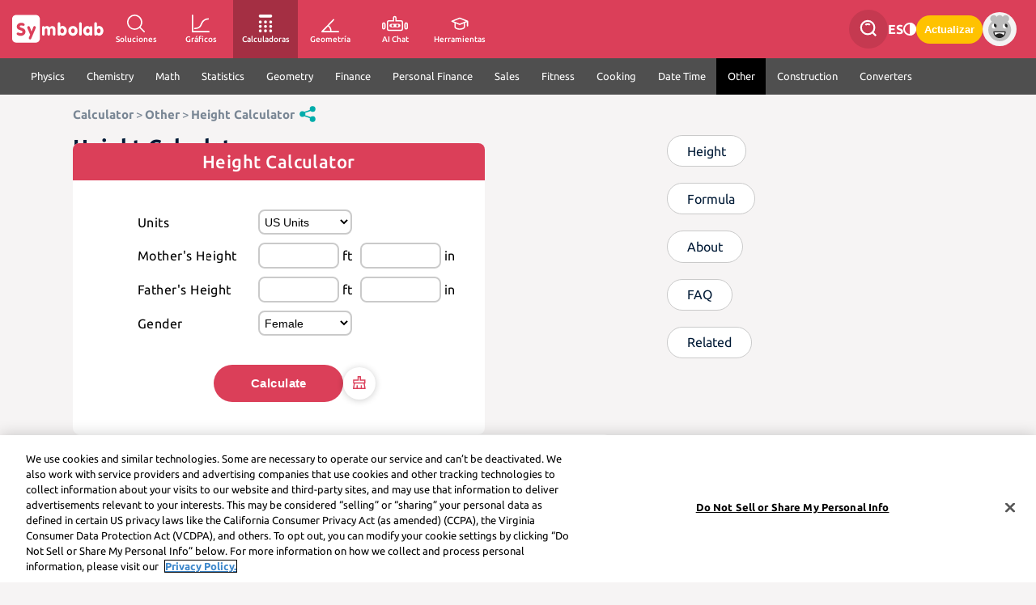

--- FILE ---
content_type: text/css; charset=utf-8
request_url: https://es.symbolab.com/_nuxt/sy-calculator-top-menu.DwYSO5jy.css
body_size: 136
content:
.breadcrumbs[data-v-bdca45d9]{background-color:var(--main-bg-color-1);color:#7a8795;font-size:11pt}.breadcrumbs.mobile[data-v-bdca45d9]{min-width:unset;padding:0}.breadcrumbs .breadcrumbs-content[data-v-bdca45d9]{line-height:50px;margin:0 auto;overflow:hidden;text-overflow:ellipsis;white-space:nowrap}.breadcrumbs h1[data-v-bdca45d9]{display:inline;font-size:15pt}.breadcrumbs a[data-v-bdca45d9],.breadcrumbs h1[data-v-bdca45d9],.breadcrumbs span[data-v-bdca45d9]:not(.separator){font-weight:700}.breadcrumbs a[data-v-bdca45d9]{color:inherit;text-decoration:none}.top-menu[data-v-97a8822f]{--HEIGHT:45px;background-color:var(--main-color-7);display:flex;height:var(--HEIGHT);margin:0;overflow-x:auto;padding:0 24px;position:relative}.top-menu li[data-v-97a8822f]{border:0;cursor:pointer;display:inline-block;white-space:nowrap}.top-menu li.active[data-v-97a8822f],.top-menu li[data-v-97a8822f]:hover{background-color:var(--main-color-1)}.top-menu li a[data-v-97a8822f]{color:var(--main-bg-color-1);display:block;font-size:12.5px;font-weight:400;height:var(--HEIGHT);line-height:var(--HEIGHT);padding:0 13.5px;text-decoration:none}


--- FILE ---
content_type: text/javascript; charset=utf-8
request_url: https://es.symbolab.com/_nuxt/BNRIcz80.js
body_size: 238
content:
function l(e){return e.toLowerCase().replace(/[\s/]+/g,"-").replace(/[^a-z0-9-]/g,"")}function f(e){return((e==null?void 0:e.trim())??"").length===0}function o(e){"@babel/helpers - typeof";return o=typeof Symbol=="function"&&typeof Symbol.iterator=="symbol"?function(r){return typeof r}:function(r){return r&&typeof Symbol=="function"&&r.constructor===Symbol&&r!==Symbol.prototype?"symbol":typeof r},o(e)}function u(e,r){if(o(e)!="object"||!e)return e;var t=e[Symbol.toPrimitive];if(t!==void 0){var n=t.call(e,r||"default");if(o(n)!="object")return n;throw new TypeError("@@toPrimitive must return a primitive value.")}return(r==="string"?String:Number)(e)}function a(e){var r=u(e,"string");return o(r)=="symbol"?r:r+""}function y(e,r,t){return(r=a(r))in e?Object.defineProperty(e,r,{value:t,enumerable:!0,configurable:!0,writable:!0}):e[r]=t,e}function i(){return i=Object.assign?Object.assign.bind():function(e){for(var r=1;r<arguments.length;r++){var t=arguments[r];for(var n in t)({}).hasOwnProperty.call(t,n)&&(e[n]=t[n])}return e},i.apply(null,arguments)}export{i as _,y as a,f as i,l as t};


--- FILE ---
content_type: text/javascript; charset=utf-8
request_url: https://es.symbolab.com/_nuxt/CQBHGzYl.js
body_size: -269
content:
import"./0QTOfIF2.js";const e=window.setInterval;export{e as s};
